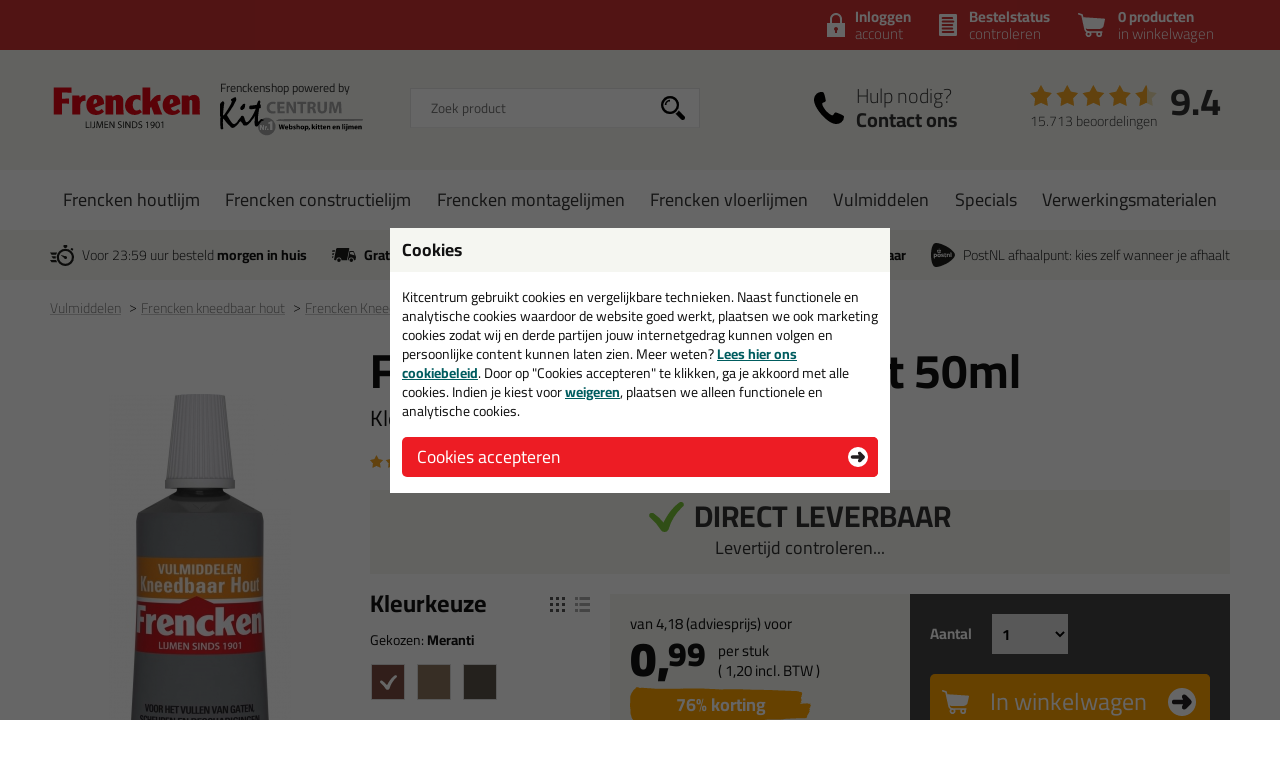

--- FILE ---
content_type: text/html; charset=utf-8
request_url: https://www.frenckenshop.nl/overige/vloeibaar-en-kneedbaar-hout/frencken-kneedbaar-hout-50ml-p:1335/kleur:meranti-v:2351/
body_size: 15065
content:
<!doctype html>
<html lang="nl-NL" class="no-js css_s17">
    <head>
        <meta charset="utf-8">
        <meta name="viewport" content="width=device-width, initial-scale=1">
        <title>Frencken Kneedbaar Hout 50ml in kleur: Meranti - Frencken shop</title>
        <script src="//app.aiden.cx/webshop/build/aiden-embedded.min.js" async=""></script>
        <script src="https://images.kitcentrum.nl/js/vendor/modernizr-custom.js" crossorigin></script>
        <script src="https://images.kitcentrum.nl/js/vendor/jquery-3.7.1.min.js" crossorigin></script>
        <script>var documentId="6489abdbb24ce55c9dbf0a52"; var documentKey="_qrOn18yEMzOWcX_Dz5GVy4qqunZUwOnRNw-y1Mt7C0"; window.dh = false;</script>
        <script>window.dataLayer = window.dataLayer || []; window.UET = window.UET || [];</script>
        <script src="//static.klaviyo.com/onsite/js/RZTBik/klaviyo.js" async=""></script>
        <script>(function(w,d,s,l,i){w[l]=w[l]||[];w[l].push({'gtm.start':new Date().getTime(),event:'gtm.js'});var f=d.getElementsByTagName(s)[0],j=d.createElement(s),dl=l!='dataLayer'?'&l='+l:'';j.async=true;j.src='https://www.googletagmanager.com/gtm.js?id='+i+dl;f.parentNode.insertBefore(j,f);})(window,document,'script','dataLayer','GTM-NZJVDSP');</script>
        <link rel="stylesheet" href="https://images.kitcentrum.nl/min/g=css_s17?v=5.10.442" crossorigin>
        <link rel="preload" href="https://images.kitcentrum.nl/css/fonts/Cairo-VariableFont.woff2" as="font" type="font/woff2" crossorigin>
        <link rel="dns-prefetch" href="https://images.kitcentrum.nl" id="image-cdn">
        <meta name="description" content="Bestel in de kleur: Meranti je Frencken Kneedbaar Hout 50ml bij Frencken shop - gewoon uit voorraad geleverd, vandaag besteld, morgen in huis!">
        <meta name="theme-color" content="#cc3333">
        <link rel="canonical" href="https://www.kitcentrum.nl/houtreparatie/vloeibaar-en-kneedbaar-hout/frencken-kneedbaar-hout-50ml-p:1335/kleur:meranti-v:2351/">
        <link rel="apple-touch-icon" sizes="180x180" href="https://images.kitcentrum.nl/apple-touch-icon.png">
        <link rel="icon" type="image/png" sizes="32x32" href="https://images.kitcentrum.nl/favicon-32x32.png">
        <link rel="icon" type="image/png" sizes="16x16" href="https://images.kitcentrum.nl/favicon-16x16.png">
        <link rel="manifest" href="https://images.kitcentrum.nl/manifest.webmanifest">
        <link rel="mask-icon" href="https://images.kitcentrum.nl/safari-pinned-tab.svg" color="#7ac142">
        <meta name="twitter:card" content="summary_large_image">
        <meta name="twitter:site" content="@Kitcentrum">
        <meta name="twitter:title" content="Frencken Kneedbaar Hout 50ml - Kleur: Meranti">
        <meta name="twitter:description" content="Bestel in de kleur: Meranti je Frencken Kneedbaar Hout 50ml bij Frencken shop - gewoon uit voorraad geleverd, vandaag besteld, morgen in huis!">
        <meta name="twitter:creator" content="@Kitcentrum">
        <meta name="twitter:image" content="https://images.kitcentrum.nl/imgfill/900/900/i-1335-1-ed9/frencken-kneedbaar-hout-50ml-kitcentrum.nl.jpg">
        <meta name="twitter:data1" content="€0.99">
        <meta name="twitter:label1" content="Price">
        <meta property="og:type" content="product">
        <meta property="og:title" content="Frencken Kneedbaar Hout 50ml - Kleur: Meranti">
        <meta property="og:url" content="https://www.kitcentrum.nl/houtreparatie/vloeibaar-en-kneedbaar-hout/frencken-kneedbaar-hout-50ml-p:1335/kleur:meranti-v:2351/">
        <meta property="og:locale" content="nl_NL">
        <meta property="og:image" content="https://images.kitcentrum.nl/imgfill/900/900/i-1335-1-ed9/frencken-kneedbaar-hout-50ml-kitcentrum.nl.jpg">
        <meta property="og:image:width" content="900">
        <meta property="og:image:height" content="900">
        <meta property="og:description" content="Bestel in de kleur: Meranti je Frencken Kneedbaar Hout 50ml bij Frencken shop - gewoon uit voorraad geleverd, vandaag besteld, morgen in huis!">
        <meta property="og:site_name" content="Frencken shop">
        <meta property="product:brand" content="Kitcentrum">
        <meta property="product:product_link" content="https://www.kitcentrum.nl/houtreparatie/vloeibaar-en-kneedbaar-hout/frencken-kneedbaar-hout-50ml-p:1335/kleur:meranti-v:2351/">
        <meta property="product:price:amount" content="0.99">
        <meta property="product:price:currency" content="EUR">
        <meta name="token" content="40baf0a675f00fd0e56b38e858308844139171fda44d9cb98c7c935d0dd43ff2" id="token">
    </head>
    <body itemscope itemtype="http://schema.org/WebPage" class="needletail-show-on-valid-response gtm-active in_shop product-detail-page  ">
        <noscript><iframe src="https://www.googletagmanager.com/ns.html?id=GTM-NZJVDSP" height="0" width="0" style="display:none;visibility:hidden"></iframe></noscript>
        <div class="wrapper">
            <div class="container">
                <header>
                                        <div class="top">
                        <div class="inner">
                            <span id="cart-summary">
                                                        <a href="/nl/winkelmand/" class="cart-summary"><strong>0 producten</strong> in winkelwagen</a>
                            </span>
                                                        <a href="/nl/winkelmand/bestelstatus/" class="order-status"><strong>Bestelstatus</strong> <span class="hide-small">controleren</span><span class="show-small">of inloggen</span></a>
                            <a href="/nl/webshop/account/login/" class="shop-login"><strong>Inloggen</strong> account</a>
                            							                                                    </div>
                    </div>
                                        <div class="main">
                        <div class="inner">
                            <a href="/" class="logo" title="Frencken shop"><span></span></a>
                                                                                    <div class="autocomplete-container">
                                                                <div id="nt-autocomplete" data-search-url="/nl/webshop/zoeken/">
                                    <form action="/nl/webshop/zoeken/" method="POST">
                                        <input type="search" name="search" value="" id="nt-search" placeholder="Zoek product" class="search-field">
                                        <input type="submit" value="" class="search-submit">
                                    </form>
                                </div>
                                <div id="search-results"></div>
                                <div class="overlay-bg nt-search-background"></div>
                            </div>
                                                                                                                                            <a href="/nl/contact/" class="shop-contact">Hulp nodig? <strong>Contact ons</strong></a>
                                                                                    <div class="review-summary">
                                <div class="review-stars s45"></div>
                                <div class="review-score"><a href="https://www.feedbackcompany.com/nl-nl/reviews/kitcentrum-nl" target="_blank">9.4</a></div>
                                <p class="review-amount"><a href="https://www.feedbackcompany.com/nl-nl/reviews/kitcentrum-nl" target="_blank">15.713 beoordelingen</a></p>
                            </div>
                                                                                    <a href="/nl/winkelmand/" class="cart-summary"><strong>0 producten</strong> <em>in winkelwagen</em></a>
                                                        <a href="/nl/webshop/" class="nav-toggle"><span class="nav-toggle-line line01"></span><span class="nav-toggle-line line02"></span><span class="nav-toggle-line line03"></span></a>
                        </div>
                    </div>
                                                            <nav role="navigation" class="hover-active nav-main"> <div class="inner"> <ul> <li class="is-group has-sub"><a href="/frencken-houtlijm-g:266/">Frencken houtlijm</a> <div class="submenu"> <div class="inner"> <div class="cols" data-nav-type-id="266"> <div class="col-subnav"> <ul><li class="subnav-title"><a href="/frencken-houtlijm-g:266/">Frencken houtlijm</a><ul><li><a href="/frencken-houtlijm/houtlijm-d2-c:670/">Houtlijm D2</a></li><li><a href="/frencken-houtlijm/houtlijm-d3-c:671/">Houtlijm D3</a></li><li><a href="/frencken-houtlijm/houtlijm-d4-c:672/">Houtlijm D4</a></li></ul></li></ul> <p><a href="/frencken-houtlijm-g:266/" class="only-nav-open">Alle frencken houtlijm &gt;</a></p> <p><a href="/frencken-houtlijm-g:266/" class="button hide-nav-open">Bekijk alles</a></p> </div> </div> </div> </div> <div class="overlay-bg"></div> </li> <li class="is-group has-sub"><a href="/frencken-constructielijm-g:202/">Frencken constructielijm</a> <div class="submenu"> <div class="inner"> <div class="cols" data-nav-type-id="202"> <div class="col-subnav"> <ul><li class="subnav-title"><a href="/frencken-constructielijm-g:202/">Frencken constructielijm</a><ul><li><a href="/frencken-constructielijm/frencken-constructielijm-c:372/">Frencken constructielijm</a></li><li><a href="/frencken-constructielijm/frencken-bruislijm-c:673/">Frencken bruislijm</a></li><li><a href="/frencken-constructielijm/frencken-kozijnenlijm-c:679/">Frencken kozijnenlijm</a></li></ul></li></ul> <p><a href="/frencken-constructielijm-g:202/" class="only-nav-open">Alle frencken constructielijm &gt;</a></p> <p><a href="/frencken-constructielijm-g:202/" class="button hide-nav-open">Bekijk alles</a></p> </div> </div> </div> </div> <div class="overlay-bg"></div> </li> <li class="is-group has-sub"><a href="/frencken-montagelijmen-g:203/">Frencken montagelijmen</a> <div class="submenu"> <div class="inner"> <div class="cols" data-nav-type-id="203"> <div class="col-subnav"> <ul><li class="subnav-title"><a href="/frencken-montagelijmen-g:203/">Frencken montagelijmen</a><ul><li><a href="/frencken-montagelijmen/frencken-high-tack-c:669/">Frencken High Tack</a></li><li><a href="/frencken-montagelijmen/frencken-traprenovatielijm-c:373/">Frencken traprenovatielijm</a></li><li><a href="/frencken-montagelijmen/frencken-contactlijm-c:681/">Frencken contactlijm</a></li><li><a href="/frencken-montagelijmen/frencken-lijmsprays-c:682/">Frencken lijmsprays</a></li><li><a href="/frencken-montagelijmen/frencken-lijm-c:680/">Frencken lijm</a></li></ul></li></ul> <p><a href="/frencken-montagelijmen-g:203/" class="only-nav-open">Alle frencken montagelijmen &gt;</a></p> <p><a href="/frencken-montagelijmen-g:203/" class="button hide-nav-open">Bekijk alles</a></p> </div> </div> </div> </div> <div class="overlay-bg"></div> </li> <li class="is-group has-sub"><a href="/frencken-vloerlijmen-g:204/">Frencken vloerlijmen</a> <div class="submenu"> <div class="inner"> <div class="cols" data-nav-type-id="204"> <div class="col-subnav"> <ul><li class="subnav-title"><a href="/frencken-vloerlijmen-g:204/">Frencken vloerlijmen</a><ul><li><a href="/frencken-vloerlijmen/frencken-parketlijm-c:374/">Frencken parketlijm</a></li><li><a href="/frencken-vloerlijmen/frencken-pvc-vloer-lijm-c:664/">Frencken PVC vloer lijm</a></li><li><a href="/frencken-vloerlijmen/frencken-wandbekledingslijm-c:665/">Frencken wandbekledingslijm</a></li></ul></li></ul> <p><a href="/frencken-vloerlijmen-g:204/" class="only-nav-open">Alle frencken vloerlijmen &gt;</a></p> <p><a href="/frencken-vloerlijmen-g:204/" class="button hide-nav-open">Bekijk alles</a></p> </div> </div> </div> </div> <div class="overlay-bg"></div> </li> <li class="is-group has-sub"><a href="/vulmiddelen-g:205/">Vulmiddelen</a> <div class="submenu"> <div class="inner"> <div class="cols" data-nav-type-id="205"> <div class="col-subnav"> <ul><li class="subnav-title"><a href="/vulmiddelen-g:205/">Vulmiddelen</a><ul><li><a href="/vulmiddelen/frencken-houtvulmiddelen-c:668/">Frencken houtvulmiddelen</a></li><li><a href="/vulmiddelen/frencken-kneedbaar-hout-c:375/">Frencken kneedbaar hout</a></li></ul></li></ul> <p><a href="/vulmiddelen-g:205/" class="only-nav-open">Alle vulmiddelen &gt;</a></p> <p><a href="/vulmiddelen-g:205/" class="button hide-nav-open">Bekijk alles</a></p> </div> </div> </div> </div> <div class="overlay-bg"></div> </li> <li class="is-group has-sub"><a href="/specials-g:223/">Specials</a> <div class="submenu"> <div class="inner"> <div class="cols" data-nav-type-id="223"> <div class="col-subnav"> <ul><li class="subnav-title"><a href="/specials-g:223/">Specials</a><ul><li><a href="/specials/hout-randsealers-c:424/">Hout- & Randsealers</a></li><li><a href="/specials/frencken-gietgoot-c:666/">Frencken Gietgoot</a></li><li><a href="/specials/frencken-diaglass-c:667/">Frencken Diaglass</a></li></ul></li></ul> <p><a href="/specials-g:223/" class="only-nav-open">Alle specials &gt;</a></p> <p><a href="/specials-g:223/" class="button hide-nav-open">Bekijk alles</a></p> </div> </div> </div> </div> <div class="overlay-bg"></div> </li> <li class="is-group has-sub"><a href="/verwerkingsmaterialen-g:206/">Verwerkingsmaterialen</a> <div class="submenu"> <div class="inner"> <div class="cols" data-nav-type-id="206"> <div class="col-subnav"> <ul><li class="subnav-title"><a href="/verwerkingsmaterialen-g:206/">Verwerkingsmaterialen</a><ul><li><a href="/verwerkingsmaterialen/cleaners-c:674/">Cleaners</a></li><li><a href="/verwerkingsmaterialen/primers-c:675/">Primers</a></li><li><a href="/verwerkingsmaterialen/lijmkammen-c:676/">Lijmkammen</a></li><li><a href="/verwerkingsmaterialen/lijmklemmen-c:747/">Lijmklemmen</a></li><li><a href="/verwerkingsmaterialen/kitspuiten-c:677/">Kitspuiten</a></li><li><a href="/verwerkingsmaterialen/tuiten-c:678/">Tuiten</a></li><li><a href="/verwerkingsmaterialen/gebruiksmateriaal-c:376/">Gebruiksmateriaal</a></li></ul></li></ul> <p><a href="/verwerkingsmaterialen-g:206/" class="only-nav-open">Alle verwerkingsmaterialen &gt;</a></p> <p><a href="/verwerkingsmaterialen-g:206/" class="button hide-nav-open">Bekijk alles</a></p> </div> </div> </div> </div> <div class="overlay-bg"></div> </li> </ul> </div></nav>                                                            <div class="usps">
                        <div class="inner">
                            <ul>
                                <li class="usp-fast-delivery">Voor 23:59 uur besteld <strong>morgen in huis</strong></li>
                                <li class="usp-free-shipping"><strong>Gratis</strong> bezorging <strong>in NL &amp; BE</strong> vanaf <strong><nobr>59,-</nobr></strong></li>
                                <li class="usp-massive-stock">Grootste assortiment <strong>uit voorraad leverbaar</strong></li>
                                                                                                <li class="usp-postnl-pickup">PostNL afhaalpunt: kies zelf wanneer je afhaalt</li>
                                                                                                <li class="usp-small"><strong>Gratis</strong> bezorging <strong>in NL &amp; BE</strong> vanaf <strong><nobr>59,-</nobr></strong></li>
                            </ul>
                        </div>
                    </div>
                </header>
                <main>
                                        <nav class="crumpath">
                        <div class="inner">
                                                        <ol><li class="first"><a href="/" title="Frencken shop">Home</a></li><li><a href="/vulmiddelen-g:205/" title="Vulmiddelen">Vulmiddelen</a></li><li><a href="/vulmiddelen/frencken-kneedbaar-hout-c:375/" title="Frencken kneedbaar hout">Frencken kneedbaar hout<span class="hide">(Vulmiddelen)</span></a></li><li><a href="/houtreparatie/vloeibaar-en-kneedbaar-hout/frencken-kneedbaar-hout-50ml-p:1335/" title="Frencken Kneedbaar Hout 50ml">Frencken Kneedbaar Hout 50ml</a></li><li><a href="/houtreparatie/vloeibaar-en-kneedbaar-hout/frencken-kneedbaar-hout-50ml-p:1335/kleur:meranti-v:2351/" title="Kleur: Meranti">Kleur: Meranti</a></li></ol>
        <script type="application/ld+json">
        {
            "@context": "http://schema.org",
            "@type": "BreadcrumbList",
            "itemListElement": [{ "@type": "ListItem", "position": 1, "item": { "@id": "https://www.frenckenshop.nl/", "name": "Frencken shop" } },{ "@type": "ListItem", "position": 2, "item": { "@id": "https://www.frenckenshop.nl/vulmiddelen-g:205/", "name": "Vulmiddelen" } },{ "@type": "ListItem", "position": 3, "item": { "@id": "https://www.frenckenshop.nl/vulmiddelen/frencken-kneedbaar-hout-c:375/", "name": "Frencken kneedbaar hout" } },{ "@type": "ListItem", "position": 4, "item": { "@id": "https://www.frenckenshop.nl/houtreparatie/vloeibaar-en-kneedbaar-hout/frencken-kneedbaar-hout-50ml-p:1335/", "name": "Frencken Kneedbaar Hout 50ml" } },{ "@type": "ListItem", "position": 5, "item": { "@id": "https://www.frenckenshop.nl/houtreparatie/vloeibaar-en-kneedbaar-hout/frencken-kneedbaar-hout-50ml-p:1335/kleur:meranti-v:2351/", "name": "Kleur: Meranti" } }]
        }
        </script>
                                                            </div>
                    </nav>
                                        
                <article role="main">
                    <div class="inner product-detail image_is_portrait">
                        <div class="product-detail-content">
                            <div class="product-detail-intro">
                                                                <h1>Frencken Kneedbaar Hout 50ml</h1>
                                                                <h2 class="update-on-colorchange">Kleur: <span>Meranti</span></h2>
                                                                                                <div class="product-review">
                                    <p><a href="/houtreparatie/vloeibaar-en-kneedbaar-hout/frencken-kneedbaar-hout-50ml-p:1335/&tab=reviews" class="nav-to-reviews"><span class="review-stars s50"></span> <span class="hide-mini">op basis van</span> 1 productbeoordeling</a></p>
                                </div>
                                                                                                <div class="product-stock has-stock" data-order-before="23:59" data-title-has-stock="direct leverbaar" data-title-no-stock="(korte) levertijd" data-title-no-stock-longer="NIET MEER BESCHIKBAAR" data-subtitle-no-stock-longer="Alternatief leverbaar" data-title-variant-missing="maak een kleurkeuze" data-subtext-variant-missing="...voor actuele voorraad & levertijd">
                                                                                                            <p><strong>direct leverbaar</strong><span class="stock-submsg" id="date-delivery-possible">voor 23:59 uur besteld, donderdag 22 januari geleverd!</span></p>
                                                                                                            <p><button type="button" class="hidden button button-xs light" id="subscribe-for-stock-mail-button" style="margin-right: 10px;">houd mij op de hoogte</button> <button type="button" class="button button-xs orange hidden" id="order_available_qt">bestel</button></p>
                                </div>
                                <div class="show-if-insufficient-stock hide"></div>
                            </div>
                            <form method="post" name="order" action="/nl/winkelmand/">
                                <input type="hidden" name="form_action" value="addcart">
                                <input type="hidden" name="id" value="1335">
                                <div class="product-summary summary-3-col">
                                                                        <div class="product-options" data-option-variant-label="kleur">
                                                                                                                        <input type="hidden" name="option0" value="2351" class="product-color-id">
                                        <div class="product-colors">
                                            <h3>Kleur<span class="hide-mini">keuze</span></h3>
                                            <a href="#" class="product-colors-blockview active" title="toon kleuren zonder naam"></a>
                                            <a href="#" class="product-colors-listview" title="toon lijst met kleurnamen"></a>
                                            <p class="product-color-name">Gekozen: <strong>Meranti</strong></p>
                                            <ul>
                                                                                                <li class=""><a href="/houtreparatie/vloeibaar-en-kneedbaar-hout/frencken-kneedbaar-hout-50ml-p:1335/kleur:meranti-v:2351/" data-variant-id="2351" style="background-color: #7b4b40" class=" color-active " aria-label="Meranti"><span>Meranti</span></a></li>
                                                                                                                                                <li class=""><a href="/houtreparatie/vloeibaar-en-kneedbaar-hout/frencken-kneedbaar-hout-50ml-p:1335/kleur:teak-v:2350/" data-variant-id="2350" style="background-color: #8a735c" class=" " aria-label="Teak"><span>Teak</span></a></li>
                                                                                                                                                <li class=""><a href="/houtreparatie/vloeibaar-en-kneedbaar-hout/frencken-kneedbaar-hout-50ml-p:1335/kleur:donker-eiken-v:2349/" data-variant-id="2349" style="background-color: #5a5249" class=" " aria-label="Donker Eiken"><span>Donker Eiken</span></a></li>
                                                                                                                                            </ul>
                                            <p><a href="#" class="show-text show-text-hide "><span class="hide-mini">toon </span>alle 3 kleuren &gt;</a></p>
                                                                                    </div>
                                                                                                                        <div class="option-added hide-mini">
                                                                                                                                    <h3>Waarom dit product?</h3>
                                            <ul class="usp-list">
                                                                                                <li>Met <strong>5 sterren</strong> beoordeeld</li>
                                                                                                                                                                                                                                                <li>Grote vullende werking</li>
                                                                                                <li>Korte droogtijd</li>
                                                                                                <li>Nauwelijks krimp</li>
                                                                                                                                            </ul>
                                                                                                                                </div>
                                    </div>
                                                                        <div class="product-prices" class="clear">
                                                                                <div class="product-price">
                                            <p>
                                                <span class="clearfix">
                                                    <span id="price-from">van <span id="price-old">4,18</span> (adviesprijs) voor</span>
                                                                                                        <strong id="price-current-excl">0,<sup>99</sup></strong> <small><span>per stuk</span> ( <span class="price-other-vat-type" id="price-current-incl">1,<sup>20</sup></span> incl. BTW )</small>
                                                                                                    </span>
                                                <em id="price-discount"><span class="discount-value">76</span>% korting</em>
                                            </p>
                                        </div>
                                                                                <div class="hide-if-stock-longer">
                                                                                        <h3 class="qt-prices-title">Volumeprijzen</h3>
                                                                                        <p class="qt-subtext">(geldig bij alle kleurcombinaties)</p>
                                                                                                                                                                                                                        </div>
                                                                                                                        <script>
                                            $(document).ready(function(){

                                                if ( typeof _order_qt != 'function' ){

                                                     window._order_qt = function(qt){

                                                        qt = parseInt(qt);
                                                        qt = ( qt == 0 ) ? 1 : qt;

                                                        if ( $('[name=select_qt]').is(':visible') ) {

                                                            $('[name=select_qt]').val('custom');
                                                            _eval_select_qt()
                                                        }

                                                        $('.product-detail-content input[name=qt]').val(qt);
                                                        $('.product-detail-content form[name=order]').submit();
                                                    }
                                                }

                                                if ( typeof _eval_select_qt != 'function' ){

                                                     window._eval_select_qt = function(){

                                                        if ( $('[name=select_qt]').is(':visible') ) {

                                                            if ( $('[name=select_qt]').val() == 'custom' ) {

                                                                $('.select-qt-select').addClass('has-custom-qt');
                                                                $('.select-qt-input').show().focus();
                                                            }
                                                            else {

                                                                qt = parseInt($('[name=select_qt]').val());

                                                                $('.select-qt-select').removeClass('has-custom-qt');
                                                                $('.select-qt-input').hide().find('input[name=qt]').val(qt).trigger('input');
                                                            }
                                                        }
                                                    }
                                                }

                                                
                                                _eval_select_qt();

                                                $('.select-qt-select').on('change',_eval_select_qt);
                                            });
                                        </script>
                                    </div>
                                    <div class="product-order">
                                        <div class="product-order-qt clearfix hide-if-stock-longer">
                                            <fieldset>
                                                <legend>Aantal</legend>
                                                <span class="select-qt-select">
                                                    <select name="select_qt">
                                                                                                                <option value="1">1</option>
                                                                                                                <option value="2">2</option>
                                                                                                                <option value="3">3</option>
                                                                                                                <option value="4">4</option>
                                                                                                                <option value="5">5</option>
                                                                                                                <option value="6">6</option>
                                                                                                                <option value="custom">anders...</option>
                                                    </select>
                                                </span>
                                                <span class="select-qt-input">
                                                    <input type="number" name="qt" min="0" max="9999" value="1" aria-label="aantal">
                                                </span>
                                            </fieldset>
                                                                                    </div>
                                        <div class="product-order-btn hide-if-stock-longer">
                                            <button type="submit" class="orange button-xl">In winkelwagen</button>
                                                                                        <ul class="usp-list has-stock">
                                                <li class="stock-usp" data-text-limited-stock="Beperkte voorraad, nog {{num_stock}} beschikbaar" data-text-full-stock="Voldoende voorraad">Voldoende voorraad</li>
                                                <li>Alleen online beschikbaar</li>
                                                <li class="date-delivery-short"><span>Voor 23:59 besteld, </span><strong>donderdag in huis</strong></li>
                                                <li class="review-usp-link">Afgesproken!&nbsp;&nbsp;<a href="https://www.feedbackcompany.com/nl-nl/reviews/kitcentrum-nl" target="_blank">Bekijk onze reviews</a></li>
                                                <li><strong>Gratis</strong> bezorging vanaf 59,-</li>
                                            </ul>
                                                                                    </div>
                                    </div>
                                </div>
                                                                <ul class="usp-list show-mini">
                                <h3>Waarom dit product?</h3>
                                                                        <li>Met <strong>5 sterren</strong> beoordeeld</li>
                                                                                                                                                <li>Grote vullende werking</li>
                                                                        <li>Korte droogtijd</li>
                                                                        <li>Nauwelijks krimp</li>
                                                                                                        </ul>
                                                            </form>
                                                        <div class="product-detail-specs">
                                <div class="tabbed-content">
                                    <ul class="tab-nav">
                                        <li><h2><a href="/houtreparatie/vloeibaar-en-kneedbaar-hout/frencken-kneedbaar-hout-50ml-p:1335/" data-target-tab=".tab-description" class="tab-active">Omschrijving</a></h2></li>
                                                                                <li><a href="/houtreparatie/vloeibaar-en-kneedbaar-hout/frencken-kneedbaar-hout-50ml-p:1335/&tab=technical" data-target-tab=".tab-technical">Specificaties</a></li>                                        <li><a href="/houtreparatie/vloeibaar-en-kneedbaar-hout/frencken-kneedbaar-hout-50ml-p:1335/&tab=reviews" data-target-tab=".tab-reviews">Reviews (1)</a></li>
                                    </ul>
                                    <div class="tab-content tab-description tab-open">
                                                                                
<h2>Frencken Kneedbaar Hout 50ml in Meranti</h2>
<p>Zoek je Frencken Kneedbaar Hout 50ml in een specifieke kleur? Gevonden! Deze Frencken Kneedbaar Hout 50ml in de kleur Meranti is te gebruiken voor verschillende toepassingen. Een professioneel en hoogwaardig product welke makkelijk te gebruiken is. Bestel de Frencken Kneedbaar Hout 50ml in de kleur Meranti vandaag nog! Op voorraad en op werkdagen besteld = morgen in huis.</p>
<p>Wil je meer weten over de toepassing en kenmerken van dit product? <a href="/houtreparatie/vloeibaar-en-kneedbaar-hout/frencken-kneedbaar-hout-50ml-p:1335/" class="load-async">Lees alles over dit product &gt;</a></p>
<div class="loaded-content hide"><hr></div>
<script>
    $(document).ready(function(){
        $('body').on('click','a.load-async',function(e){
            e.preventDefault();
            var clicked = $(this);
            var target  = $('.loaded-content');
            $.get(clicked.attr('href') + '&load=content',function(data){
                target.append(data).show();
                clicked.hide();
            });
        });
    });
</script>                                                                                                                    </div>
                                                                                                                                                 <div class="tab-content tab-technical">
                                        <h3>Technische gegevens Frencken Kneedbaar Hout 50ml</h3>
                                        <p><a href="/user/file/frencken_kneedbaar_hout_parketlijm_&amp;_parketkit.pdf" target="_blank">Bekijk hier het datablad voor alle info over de Frencken Kneedbaar Hout</a><a href="http://www.frencken1901.nl/producten/kneedbaar-hout/" target="_blank"><br /></a><a href="https://www.frenckenshop.nl/overige/vloeibaar-en-kneedbaar-hout/frencken-kneedbaar-hout-50ml-p:1335/kleur:meranti-v:2351/" style="cursor: text; text-decoration: none !important;" class="auto-backlink" rel="nofollow"><img src="https://images.kitcentrum.nl/img/general/blank.gif" style=" text-decoration: none !important; width: 42px; height: 14px;" alt="Frencken Kneedbaar Hout 50ml in kleur: Meranti - Frencken shop"></a></p>
<p><strong>Verwerking</strong><br />Ondergronden eerst droog, stof- en vetvrij maken. Met een spatel of plamuurmes 1 of meerdere lagen aanbrengen, afhankelijk van de grootte van de beschadiging.</p>
<p><em>Reinigen gereedschap</em><br /> met aceton of Verdunning K. Natte resten direct verwijderen met een droge doek, uitgeharde resten kunnen mechanisch verwijderd worden.</p>                                    </div>
                                                                        <div class="tab-content tab-reviews">
                                        <h3><small>Reviews voor:</small> Frencken Kneedbaar Hout 50ml</h3>
                                                                                <div><p>Dit product wordt beoordeeld met <span class="product-review"><span class="review-stars s50">5</span></span> sterren, gebaseerd op <span>1</span> review</p></div>
                                        <ul>
                                                                                        <li>
                                                <span class="product-review"><span class="review-stars s50"></span></span><br />
                                                <span class="product-review-content">2 kleuren houtpasta gemengd om de juiste kleur te krijgen. Fijn verwerkbaar en nadien goed te schuren en af te lakken. </span><br />
                                                <em>Geschreven door Ben op  1 mei 2025</em>
                                            </li>
                                                                                    </ul>
                                        <h3>Ook een review schrijven?</h3><p><a href="/nl/webshop/review/1335/review-schrijven/" title="review schrijven">Schrijf hier je review over Frencken Kneedbaar Hout 50ml &gt;</a></p>
                                                                            </div>
                                </div>
                            </div>
                        </div>
                        <div class="product-detail-images photoslider-container">
                                                                                    <figure data-image-index="1">
                                <a href="https://images.kitcentrum.nl/imgsrc/800/800/i-1335-1-ed9/frencken-kneedbaar-hout-50ml-kitcentrum.nl.jpg" title="Frencken Kneedbaar Hout 50ml" class="photoslider-item">
                                    <img class="large-image" src="https://images.kitcentrum.nl/imgsrc/240/600/i-1335-1-ed9/frencken-kneedbaar-hout-50ml-kitcentrum.nl.jpg" alt="Frencken Kneedbaar Hout 50ml">
                                    <img class="thumb-image" src="https://images.kitcentrum.nl/imgsrc/70/210/i-1335-1-ed9/frencken-kneedbaar-hout-50ml-kitcentrum.nl.jpg" alt="Frencken Kneedbaar Hout 50ml" loading="lazy">
                                </a>
                            </figure>
                                                                                                                <p><a href="/vulmiddelen/frencken-kneedbaar-hout-c:375/" class="button light arrow-left">Terug</a></p>
                        </div>
                    </div>
                                        <script>
                        /** Start UA */
                        dataLayer.push({
                            'ecommerce': {
                                'detail': {
                                    'products': [{
                                        'name': 'Frencken Kneedbaar Hout 50ml',
                                        'id': '1335',
                                        'price': '1.2',
                                        'brand': 'Frencken',
                                        'category': 'Vulmiddelen - Frencken kneedbaar hout',
                                        'variant': '1335',
                                        'main_id': '1335',
                                        'main_name': 'Frencken Kneedbaar Hout 50ml'
                                    }]
                                }
                            }
                        });
                        /** End UA */
                        /** Start GA4 */
                        dataLayer.push({
                            'event': 'view_item',
                            'ecommerce': {
                                'items': [{
                                    'item_name': 'Frencken Kneedbaar Hout 50ml',
                                    'item_id': '1335',
                                    'price': '1.2',
                                    'item_brand': 'Frencken',
                                    'item_category': 'Vulmiddelen',
                                    'item_category_2': 'Frencken kneedbaar hout',
                                    'item_variant': '1335',
                                    'main_id': '1335',
                                    'main_name': 'Frencken Kneedbaar Hout 50ml'
                                }]

                            }
                        });
                        /** End GA4 */
                    </script>
                                    </article>
                                                <section class="inner product-related" role="complementary">
                    <h2>Gerelateerde producten</h2>
                    <div class="product-list">
                        <div class="products">
                                                        <a class="product" href="/houtreparatie/vloeibaar-en-kneedbaar-hout/frencken-kneedbaar-hout-100ml-p:3638/">
                                <article>
                                    <figure>
                                                                                <img src="https://images.kitcentrum.nl/imgfill/360/440/i-3638-1-bda/frencken-kneedbaar-hout-100ml-kitcentrum.nl.png" width="180" height="220" alt="Frencken Kneedbaar Hout 100ml" loading="lazy">
                                                                                <figcaption>Frencken Kneedbaar Hout 100ml <em>Vullen/repareren van oppervlaktebeschadigingen in hout</em></figcaption>
                                    </figure>
                                                                        <p class="price-tag"><strong>4,<sup>45</sup></strong></p>
                                    <p class="hide-modal"><button>Bekijken</button></p>
                                </article>
                            </a>
                                                        <a class="product" href="/houtreparatie/vloeibaar-en-kneedbaar-hout/frencken-kneedbaar-hout-750ml-p:2038/">
                                <article>
                                    <figure>
                                                                                <img src="https://images.kitcentrum.nl/imgfill/360/440/i-2038-1-026/frencken-kneedbaar-hout-750ml-kitcentrum.nl.png" width="180" height="220" alt="Frencken Kneedbaar Hout 750ml" loading="lazy">
                                                                                <figcaption>Frencken Kneedbaar Hout 750ml <em>Vullen/repareren van oppervlaktebeschadigingen in hout</em></figcaption>
                                    </figure>
                                                                        <p class="price-tag"><strong>12,<sup>75</sup></strong></p>
                                    <p class="hide-modal"><button>Bekijken</button></p>
                                </article>
                            </a>
                                                        <a class="product" href="/houtreparatie/vloeibaar-en-kneedbaar-hout/frencken-cellocol-bs-5ltr-p:1500/">
                                <article>
                                    <figure>
                                                                                <img src="https://images.kitcentrum.nl/imgfill/360/440/i-1500-1-752/frencken-cellocol-bs-5ltr-kitcentrum.nl.jpg" width="180" height="220" alt="Frencken Cellocol BS 5ltr" loading="lazy">
                                                                                <figcaption>Frencken Cellocol BS 5ltr <em>Transparant bindmiddel / Vloeibaar hout</em></figcaption>
                                    </figure>
                                                                        <p class="price-tag"><strong>60,<sup>80</sup></strong></p>
                                    <p class="hide-modal"><button>Bekijken</button></p>
                                </article>
                            </a>
                                                    </div>
                    </div>
                </section>
                                <script>
                    /** Start UA */
                    dataLayer.push({
                        'ecommerce': {
                            'currencyCode': 'EUR',
                            'impressions': [
                                                                {   'name': 'Frencken Kneedbaar Hout 100ml',
                                    'id': '',
                                    'price': '4.45',
                                    'brand': 'Frencken',
                                    'category': 'Houtreparatie - Vloeibaar- en kneedbaar hout',
                                    'variant': '',
                                    'main_id': '',
                                    'main_name': 'Frencken Kneedbaar Hout 100ml',
                                    'list': 'Related: Frencken Kneedbaar Hout 50ml',
                                    'position': 1                                },
                                                                {   'name': 'Frencken Kneedbaar Hout 750ml',
                                    'id': '',
                                    'price': '12.75',
                                    'brand': 'Frencken',
                                    'category': 'Houtreparatie - Vloeibaar- en kneedbaar hout',
                                    'variant': '',
                                    'main_id': '',
                                    'main_name': 'Frencken Kneedbaar Hout 750ml',
                                    'list': 'Related: Frencken Kneedbaar Hout 50ml',
                                    'position': 2                                },
                                                                {   'name': 'Frencken Cellocol BS 5ltr',
                                    'id': '',
                                    'price': '60.8',
                                    'brand': 'Frencken',
                                    'category': 'Houtreparatie - Vloeibaar- en kneedbaar hout',
                                    'variant': '',
                                    'main_id': '',
                                    'main_name': 'Frencken Cellocol BS 5ltr',
                                    'list': 'Related: Frencken Kneedbaar Hout 50ml',
                                    'position': 3                                },
                                                            ]
                        }
                    });
                    /** End UA */
                    /** Start GA4 */
                    dataLayer.push({
                        'event': 'view_item_list',
                        'ecommerce': {
                            'items': [
                                                                {   'item_name': 'Frencken Kneedbaar Hout 100ml',
                                    'item_id': '',
                                    'price': '4.45',
                                    'item_brand': 'Frencken',
                                    'item_category': 'Houtreparatie',
                                    'item_category_2': 'Vloeibaar- en kneedbaar hout',
                                    'item_variant': '',
                                    'main_id': '',
                                    'main_name': 'Frencken Kneedbaar Hout 100ml',
                                    'item_list_name': 'Related: Frencken Kneedbaar Hout 50ml',
                                    'index': 1                                },
                                                                {   'item_name': 'Frencken Kneedbaar Hout 750ml',
                                    'item_id': '',
                                    'price': '12.75',
                                    'item_brand': 'Frencken',
                                    'item_category': 'Houtreparatie',
                                    'item_category_2': 'Vloeibaar- en kneedbaar hout',
                                    'item_variant': '',
                                    'main_id': '',
                                    'main_name': 'Frencken Kneedbaar Hout 750ml',
                                    'item_list_name': 'Related: Frencken Kneedbaar Hout 50ml',
                                    'index': 2                                },
                                                                {   'item_name': 'Frencken Cellocol BS 5ltr',
                                    'item_id': '',
                                    'price': '60.8',
                                    'item_brand': 'Frencken',
                                    'item_category': 'Houtreparatie',
                                    'item_category_2': 'Vloeibaar- en kneedbaar hout',
                                    'item_variant': '',
                                    'main_id': '',
                                    'main_name': 'Frencken Cellocol BS 5ltr',
                                    'item_list_name': 'Related: Frencken Kneedbaar Hout 50ml',
                                    'index': 3                                },
                                                            ]
                        }
                    });
                    /** End GA4 */
                </script>
                                                                                <div class="hide product-cart-related">
                    <div class="products">
                                                <a class="product" href="/gereedschappen/plamuurmessen/sam-plamuurmes-p:1753/">
                            <article>
                                <figure>
                                                                        <img src="https://images.kitcentrum.nl/imgfill/360/440/i-1753-1-742/sam-plamuurmes-kitcentrum.nl.png" width="180" height="220" alt="SAM Plamuurmes" loading="lazy">
                                                                        <figcaption>SAM Plamuurmes <em>Voor het aanbrengen van kneedbaar hout</em></figcaption>
                                </figure>
                                                                <p class="price-tag"><strong>1,<sup>95</sup></strong></p>
                            </article>
                        </a>
                                            </div>
                </div>
                                <div class="hide" role="dialog" aria-hidden="true">
                    
                <div class="product-confirm" id="product-added">
                                        <div class="product-summary clearfix">
                        <figure></figure>
                        <div class="product-details">
                            <h2>Toegevoegd aan bestelling</h2>
                            <h3></h3>
                            <p><span class="color-textblock"><span id="color-hexblock"></span><em id="variant-name"></em></span></p>
                            <div class="product-stock-notification"></div>
                            <p class="product-cta">
                                <button href="#" onclick="window.location='/nl/winkelmand/'" class="orange button-xl">Naar winkelwagen</button>
                                <a href="/houtreparatie/vloeibaar-en-kneedbaar-hout/frencken-kneedbaar-hout-50ml-p:1335/" class="close-overlay">&lt; terug naar product</a>
                            </p>
                        </div>
                    </div>
                                                            <div class="product-related" data-related-action="/nl/winkelmand/">
                        <h3>Aanbevolen combinaties</h3>
                        <ul class="tabs related-product-types">
                                                                                    <li><a href="#" class="related-product-type active" data-target-tab=".related-tab-cart" data-tab-title="cart">Populaire combi</a></li>
                                                    </ul>
                        <div class="tab-content">
                                                                                    <div class="related-tab-cart active">
                                <div class="related-products-intro">
                                    <h4 class="hide">Populaire combi</h4>
                                    <p>Vaak in combinatie met het bovenstaande product aangeschaft <a href="#" class="toggle toggle-isclass" data-toggle-id="related_help_tcart">Toon uitleg &gt;</a></p>
                                    <div class="hide related_help_tcart">
                                        <hr>
                                        <p>Deze producten passen goed bij het product wat je zojuist in de winkelmand hebt geplaatst. Dat komt omdat deze producten voor elkaar gemaakt zijn of goed op elkaar aansluiten.</p>
<p>Bepalen welke producten je nu precies nodig hebt, is niet altijd even makkelijk.&nbsp;<br />Met de aanbevolen combinaties kies je altijd de geschikte producten!</p>                                        <p><a href="#" onclick="$('a[data-toggle-id=related_help_tcart]').trigger('click'); $(this).closest('div').hide(); return false;">&lt; sluiten</a></p>
                                    </div>
                                </div>
                                <div class="related-products-list">
                                                                                                                                                <article class="related-product">
                                        <div class="related-product-image">
                                            <figure>
                                                                                                <a href="/gereedschappen/plamuurmessen/sam-plamuurmes-p:1753/" target="_blank" title="klik voor meer informatie (nieuw venster)">
                                                    <img src="https://images.kitcentrum.nl/imgfill/320/240/i-1753-1-742/sam-plamuurmes-kitcentrum.nl.png" width="160" height="120" alt="SAM Plamuurmes" loading="lazy">
                                                </a>
                                                                                            </figure>
                                        </div>
                                        <div class="related-product-text">
                                                                                        <p class="related-product-price">
                                                <strong>1,<sup>95</sup></strong>
                                                                                                <span class="stock-tag">voorraad</span>
                                                                                            </p>
                                            <p class="related-product-info">SAM Plamuurmes</p>
                                                                                        <p class="related-product-reason"><em>Voor het aanbrengen van kneedbaar hout</em></p>
                                                                                        <div class="related-product-order">
                                                                                                <strong>Breedte</strong><br />
                                                <select name="variant_id"><option value="">- selecteer -</option><option value="4623" data-option-name="2cm " data-option-color="">2cm &nbsp;&nbsp;(&euro; 1,95)</option><option value="3747" data-option-name="4cm" data-option-color="">4cm&nbsp;&nbsp;(&euro; 2,15)</option><option value="3745" data-option-name="6cm" data-option-color="">6cm&nbsp;&nbsp;(&euro; 2,35)</option><option value="3744" data-option-name="8cm" data-option-color="">8cm&nbsp;&nbsp;(&euro; 2,55)</option><option value="3743" data-option-name="10cm" data-option-color="">10cm&nbsp;&nbsp;(&euro; 2,75)</option><option value="3742" data-option-name="12cm" data-option-color="">12cm&nbsp;&nbsp;(&euro; 2,95)</option></select>                                                                                                <div class="related-product-order-btns">
                                                    <p class="related-product-cart-info"><strong>0x</strong> in je winkelmand</p>
                                                    <p><a href="/gereedschappen/plamuurmessen/sam-plamuurmes-p:1753/" class="button button-xs orange order-related-product" data-product-id="1753" data-variant-id="0" data-num-variants="6" data-option-variant-label="breedte">Toevoegen</a></p>
                                                </div>
                                            </div>
                                        </div>
                                    </article>
                                                                                                                                                                                    <article class="related-product">
                                        <div class="related-product-image">
                                            <figure>
                                                                                                <a href="/gereedschappen/plamuurmessen/eazyfix-modelleermes-rvs-p:2124/" target="_blank" title="klik voor meer informatie (nieuw venster)">
                                                    <img src="https://images.kitcentrum.nl/imgfill/320/240/i-2124-1-c4d/eazyfix-modelleermes-rvs-kitcentrum.nl.png" width="160" height="120" alt="EAZYFIX Modelleermes RVS" loading="lazy">
                                                </a>
                                                                                            </figure>
                                        </div>
                                        <div class="related-product-text">
                                                                                        <div class="product-review"><a href="/gereedschappen/plamuurmessen/eazyfix-modelleermes-rvs-p:2124/&tab=reviews" title="klik voor meer informatie"><span class="review-stars s50"></span>2 beoordelingen</a></div>
                                                                                        <p class="related-product-price">
                                                <strong>8,<sup>49</sup></strong>
                                                                                                <span class="stock-tag">voorraad</span>
                                                                                            </p>
                                            <p class="related-product-info">EAZYFIX Modelleermes RVS</p>
                                                                                        <p class="related-product-reason"><em>Voor het aanbrengen van kneedbaar hout</em></p>
                                                                                        <div class="related-product-order">
                                                                                                <strong>Breedte</strong><br />
                                                <select name="variant_id"><option value="">- selecteer -</option><option value="4448" data-option-name="3 cm (Reparatie Opbouwmes)" data-option-color="">3 cm (Reparatie Opbouwmes)&nbsp;&nbsp;(&euro; 8,49)</option><option value="4449" data-option-name="5 cm (Mengmes)" data-option-color="">5 cm (Mengmes)&nbsp;&nbsp;(&euro; 10,33)</option><option value="4450" data-option-name="10 cm (Reparatiemes Klein)" data-option-color="">10 cm (Reparatiemes Klein)&nbsp;&nbsp;(&euro; 13,11)</option><option value="4451" data-option-name="15 cm (Reparatiemes Groot)" data-option-color="">15 cm (Reparatiemes Groot)&nbsp;&nbsp;(&euro; 14,95)</option></select>                                                                                                <div class="related-product-order-btns">
                                                    <p class="related-product-cart-info"><strong>0x</strong> in je winkelmand</p>
                                                    <p><a href="/gereedschappen/plamuurmessen/eazyfix-modelleermes-rvs-p:2124/" class="button button-xs orange order-related-product" data-product-id="2124" data-variant-id="0" data-num-variants="4" data-option-variant-label="breedte">Toevoegen</a></p>
                                                </div>
                                            </div>
                                        </div>
                                    </article>
                                                                                                                                                                                    <article class="related-product">
                                        <div class="related-product-image">
                                            <figure>
                                                                                                <a href="/primers-cleaners/reinigingsdoekjes/kitcentrum-eco-ultra-wipes-100st-p:2268/" target="_blank" title="klik voor meer informatie (nieuw venster)">
                                                    <img src="https://images.kitcentrum.nl/imgfill/320/240/i-2268-1-4ac/kitcentrum-eco-ultra-wipes-100st-kitcentrum.nl.png" width="160" height="120" alt="Kitcentrum Eco Ultra Wipes 100st" loading="lazy">
                                                </a>
                                                                                            </figure>
                                        </div>
                                        <div class="related-product-text">
                                                                                        <div class="product-review"><a href="/primers-cleaners/reinigingsdoekjes/kitcentrum-eco-ultra-wipes-100st-p:2268/&tab=reviews" title="klik voor meer informatie"><span class="review-stars s45"></span>12 beoordelingen</a></div>
                                                                                        <p class="related-product-price">
                                                <strong>8,<sup>45</sup></strong>
                                                                                                <span class="stock-tag">voorraad</span>
                                                                                            </p>
                                            <p class="related-product-info">Kitcentrum Eco Ultra Wipes 100st</p>
                                                                                        <p class="related-product-reason"><em>*Absorberende* wipes met frisse mint geur | Schoon in één (s)wipe!</em></p>
                                                                                        <div class="related-product-order">
                                                                                                <div class="related-product-order-btns">
                                                    <p class="related-product-cart-info"><strong>0x</strong> in je winkelmand</p>
                                                    <p><a href="/primers-cleaners/reinigingsdoekjes/kitcentrum-eco-ultra-wipes-100st-p:2268/" class="button button-xs orange order-related-product" data-product-id="2268" data-variant-id="0" data-num-variants="0" data-option-variant-label="">Toevoegen</a></p>
                                                </div>
                                            </div>
                                        </div>
                                    </article>
                                                                                                                                                                                    <article class="related-product">
                                        <div class="related-product-image">
                                            <figure>
                                                                                                <a href="/pbm/werkhandschoenen/oxxa-m-grip-11-540-werkhandschoen-p:2611/" target="_blank" title="klik voor meer informatie (nieuw venster)">
                                                    <img src="https://images.kitcentrum.nl/imgfill/320/240/i-2611-1-703/oxxa-m-grip-11-540-werkhandschoen-kitcentrum.nl.jpg" width="160" height="120" alt="OXXA M-Grip 11-540 Werkhandschoen" loading="lazy">
                                                </a>
                                                                                            </figure>
                                        </div>
                                        <div class="related-product-text">
                                                                                        <p class="related-product-price">
                                                <strong>1,<sup>95</sup></strong>
                                                                                                <span class="stock-tag">voorraad</span>
                                                                                            </p>
                                            <p class="related-product-info">OXXA M-Grip 11-540 Werkhandschoen</p>
                                                                                        <p class="related-product-reason"><em>Werkhandschoen met een latex-coating voor maximale grip</em></p>
                                                                                        <div class="related-product-order">
                                                                                                <strong>Maat</strong><br />
                                                <select name="variant_id"><option value="">- selecteer -</option><option value="5564" data-option-name="6/XS" data-option-color="">6/XS&nbsp;&nbsp;(&euro; 1,95)</option><option value="5565" data-option-name="7/S" data-option-color="">7/S&nbsp;&nbsp;(&euro; 1,95)</option><option value="5566" data-option-name="8/M" data-option-color="">8/M&nbsp;&nbsp;(&euro; 1,95)</option><option value="5567" data-option-name="9/L" data-option-color="">9/L&nbsp;&nbsp;(&euro; 1,95)</option><option value="5568" data-option-name="10/XL" data-option-color="">10/XL&nbsp;&nbsp;(&euro; 1,95)</option><option value="5569" data-option-name="11/XXL" data-option-color="">11/XXL&nbsp;&nbsp;(&euro; 1,95)</option><option value="5570" data-option-name="12/3XL" data-option-color="">12/3XL&nbsp;&nbsp;(&euro; 1,95)</option></select>                                                                                                <div class="related-product-order-btns">
                                                    <p class="related-product-cart-info"><strong>0x</strong> in je winkelmand</p>
                                                    <p><a href="/pbm/werkhandschoenen/oxxa-m-grip-11-540-werkhandschoen-p:2611/" class="button button-xs orange order-related-product" data-product-id="2611" data-variant-id="0" data-num-variants="7" data-option-variant-label="maat">Toevoegen</a></p>
                                                </div>
                                            </div>
                                        </div>
                                    </article>
                                                                                                                                                                                    <article class="related-product">
                                        <div class="related-product-image">
                                            <figure>
                                                                                                <a href="/houtreparatie/vloeibaar-en-kneedbaar-hout/frencken-cellocol-bs-1ltr-p:1499/" target="_blank" title="klik voor meer informatie (nieuw venster)">
                                                    <img src="https://images.kitcentrum.nl/imgfill/320/240/i-1499-1-31e/frencken-cellocol-bs-1ltr-kitcentrum.nl.jpg" width="160" height="120" alt="Frencken Cellocol BS 1ltr" loading="lazy">
                                                </a>
                                                                                            </figure>
                                        </div>
                                        <div class="related-product-text">
                                                                                        <div class="product-review"><a href="/houtreparatie/vloeibaar-en-kneedbaar-hout/frencken-cellocol-bs-1ltr-p:1499/&tab=reviews" title="klik voor meer informatie"><span class="review-stars s50"></span>5 beoordelingen</a></div>
                                                                                        <p class="related-product-price">
                                                <strong>13,<sup>95</sup></strong>
                                                                                            </p>
                                            <p class="related-product-info">Frencken Cellocol BS 1ltr</p>
                                                                                        <p class="related-product-reason"><em>Transparant bindmiddel</em></p>
                                                                                        <div class="related-product-order">
                                                                                                <div class="related-product-order-btns">
                                                    <p class="related-product-cart-info"><strong>0x</strong> in je winkelmand</p>
                                                    <p><a href="/houtreparatie/vloeibaar-en-kneedbaar-hout/frencken-cellocol-bs-1ltr-p:1499/" class="button button-xs orange order-related-product" data-product-id="1499" data-variant-id="0" data-num-variants="0" data-option-variant-label="">Toevoegen</a></p>
                                                </div>
                                            </div>
                                        </div>
                                    </article>
                                                                                                        </div>
                            </div>
                                                    </div>
                        <p class="clearfix"><a href="/houtreparatie/vloeibaar-en-kneedbaar-hout/frencken-kneedbaar-hout-50ml-p:1335/" class="close-overlay">&lt; Terug naar product</a> <button href="#" onclick="window.location='/nl/winkelmand/'" class="orange right">Naar winkelwagen</button></p>
                    </div>
                                        <div class="sticky-cart-link">
                        <p><button href="#" onclick="window.location='/nl/winkelmand/'" class="orange button-xl">Naar winkelwagen</button></p>
                        <p><a href="/houtreparatie/vloeibaar-en-kneedbaar-hout/frencken-kneedbaar-hout-50ml-p:1335/" class="close-overlay">&lt; terug naar product</a></p>
                    </div>
                </div>                    
                <div class="product-confirm" id="subscribe-for-stock-mail">
                    <div class="product-summary clearfix">
                        <figure></figure>
                        <div class="product-details">
                            <h2>Mail mij zodra er voorraad is</h2>
                            <p><span class="color-textblock"><span class="color-hexblock"></span><em class="variant-name"></em></span></p>
                            <p>Vul je e-mailadres in en je ontvangt bericht zodra dit product voorradig is.</p>
                            <div class="notifications">
                                <div class="notice error hide-if-successful hidden"><p></p></div>
                                <div class="notice done show-if-successful hidden"><p></p></div>
                            </div>
                            <div class="hide-if-successful">
                                <label for="stock-mail-email-address">E-mailadres</label>
                                <input type="email" name="stock-mail-email-address" value="" class="stock-mail-email-address">
                            </div>
                            <p></p>
                            <div class="hide-if-successful">
                                <label for="stock-mail-amount">Hoeveel heb je (ongeveer) nodig?</label>
                                <input type="number" name="stock-mail-amount" class="stock-mail-amount">
                            </div>
                            <p class="product-cta">
                                <button type="button" class="submit-stock-reminder orange button-xl hide-if-successful" data-product-id="1335">Opslaan</button>
                                <button type="button" class="close-stock-reminder hidden orange button-xl show-if-successful">Sluiten</button>
                                <a href="/houtreparatie/vloeibaar-en-kneedbaar-hout/frencken-kneedbaar-hout-50ml-p:1335/" class="close-overlay">&lt; terug</a>
                            </p>
                        </div>
                    </div>
                </div>                                    </div>
                                                <script>
                    window.variant_image_indexes = {"2349":0,"2350":0,"2351":0};
                </script>
                                <script type="text/template" id="fallback-product-template">
                    <div class="product-fallback">
                        <div class="product-fallback-image">
                            <a href="{{url}}" rel="alternate"><img src="https://images.kitcentrum.nl/imgsrc/180/220/{{imagelink}}" alt="{{name}}"></a>
                        </div>
                        <div class="product-fallback-text">
                            <h3>Alternatief:<br />{{name}}</h3>
                            <p>
                                <span class="block-icon-check">voorraad</span><br />
                                <strong class="fallback-price">{{price_eur}}</strong> per stuk<br />
                                {{subtitle}}
                            </p>
                            <p><a href="{{url}}" class="button orange light" rel="alternate">Bekijk <span class="hide-shorter">dit </span>alternatief</a></p>
                                                        <p>(of kies een andere kleur)</p>
                                                    </div>
                    </div>
                </script>
                                <div class="hide pdp-sticky-footer">
                    <p class="pdp-sticky-title"><strong>Frencken Kneedbaar Hout 50ml</strong></p>
                    <div class="pdp-sticky-footer-parts">
                        <div class="pdp-sticky-footer-img">
                            <img src="https://images.kitcentrum.nl/imgfill/100/100/i-1335-1-ed9/frencken-kneedbaar-hout-50ml-kitcentrum.nl.jpg" alt="Frencken Kneedbaar Hout 50ml" loading="lazy">
                        </div>
                        <div class="pdp-sticky-footer-price">
                            <p><strong class="copy-price-current-excl">0,99</strong> <small>p/st</small></p>
                            <fieldset><input type="number" name="qt" min="0" max="9999" value="1"></fieldset>
                        </div>
                        <div class="pdp-sticky-footer-order">
                            <p><small class="copy-date-delivery-short"><span>Voor 23:59 besteld, </span><strong>donderdag in huis</strong></small></p>
                            <button type="button" class="button orange">In winkelwagen</button>
                        </div>
                    </div>
                </div>
                                <script type="application/ld+json">
                {
                    "@context": "https://schema.org/",
                    "@type": "Product",
                    "name": "Frencken Kneedbaar Hout 50ml - Kleur: Meranti",
                    "description" : "Vulmiddelen - Frencken kneedbaar hout: Frencken Kneedbaar Hout 50ml - Kleur: Meranti
Deze Frencken kneedbaar hout Frencken Kneedbaar Hout 50ml in de kleur Meranti is te gebruiken voor verschillende toepassingen.
Frencken kneedbaar Hout 50ml
UITVERKOOP! OP = OP!
Kneedbaar Hout is een gebruiksklaar oplosmiddel gebaseerd houtvulmiddel in diverse actuele kleuren. Het Kneedbaar hout van Frencken staat bekend om zijn snelle droging in combinatie met een minimale krimp. Dit is voor vele professionele gebruikers voldoende reden om het kneedbaar hout, vaak op grote schaal, toe te passen.
Wanneer gebruik je Kneedbaar Hout van Frencken?
Kneedbaar hout van Frencken is geschikt voor het vullen/repareren van oppervlaktebeschadigingen in hout zoals scheurtjes en (spijker) gaatjes voor binnentoepassingen. Door zijn goede kwaliteit wordt het kneedbaar hout veelvuldig voor parketvloeren toegepast. Tevens is het kneedbaar hout geschikt voor buitentoepassingen, mits zorgvuldig afgelakt.
Kleuren
verpakkingen
Ook verkrijgbaar in verpakkingen van 100ml, 250ml en 750ml. Let er alleen op dat sommige verpakkingen niet alle kleuren als optie hebben!
Kenmerken
Verkrijgbaar in diverse actuele kleuren
Goed overschilderbaar met zowel oplosmiddel als watergedragen verfsystemen
Na gebruik goed te oli&amp;euml;n
Grote vullende werking
Korte droogtijden
Nauwelijks krimp
Een breed assortiment aan verpakkingen
24 maanden houdbaar                    ",
                    "sku": "01335",
                    "gtin13": "8712575754418",
                    "brand": {
                        "@type": "Brand",
                        "name": "Frencken"
                    },
                    "image": ["https://images.kitcentrum.nl/imgsrc/240/600/i-1335-1-ed9/frencken-kneedbaar-hout-50ml-kitcentrum.nl.jpg"],
                    "offers": {
                        "@type": "Offer",
                        "price": "1.20",
                        "priceCurrency": "EUR",
                        "priceValidUntil": "2027-12-31",
                        "url": "https://www.kitcentrum.nl/houtreparatie/vloeibaar-en-kneedbaar-hout/frencken-kneedbaar-hout-50ml-p:1335/kleur:meranti-v:2351/",
                        "availability": "http://schema.org/InStock",
                        "itemCondition": "http://schema.org/NewCondition",
                        "hasMerchantReturnPolicy": {
                            "@type": "MerchantReturnPolicy",
                            "applicableCountry": ["NL", "BE"],
                            "returnPolicyCountry": "NL",
                            "returnPolicyCategory": "https://schema.org/MerchantReturnFiniteReturnWindow",
                            "merchantReturnDays": 14,
                            "returnMethod": "https://schema.org/ReturnByMail",
                            "returnFees": "https://schema.org/FreeReturn",
                            "refundType": "https://schema.org/FullRefund"
                        }
                    },
                    "aggregateRating": {
                        "@type": "AggregateRating",
                        "worstRating": 1,
                        "bestRating": 5,
                        "ratingValue": 5,
                        "ratingCount": 1                    }
                }
                </script>
                </main>
                                <footer>
                    <div class="usps">
                        <div class="inner">
                            <ul>
                                <li class="usp-fast-delivery">Voor 23:59 uur besteld <strong>morgen in huis</strong></li>
                                <li class="usp-free-shipping"><strong>Gratis</strong> bezorging in <strong>NL &amp; BE</strong> vanaf <strong><nobr>59,-</nobr></strong></li>
                                <li class="usp-massive-stock">Grootste assortiment <strong>uit voorraad leverbaar</strong></li>
                                                                                                <li class="usp-postnl-pickup">PostNL afhaalpunt: kies zelf wanneer je afhaalt</li>
                                                                                            </ul>
                        </div>
                    </div>
                    <nav>
                        <div class="inner">
                            <div class="cols">
                                <div class="col-1">
                                    <p class="h2">Informatie</p>
                                    
<ul>
    <li class="first"><a href="/nl/tips-en-tricks/" title="Tips en tricks">Tips en tricks</a></li>
    <li><a href="/nl/keuzehulpen/" title="Keuzehulpen">Keuzehulpen</a></li>
    <li><a href="/nl/acties/" title="Acties">Acties</a></li>
    <li><a href="/nl/levertijd-bezorging/" title="Levertijd &amp; Bezorging">Levertijd &amp; Bezorging</a></li>
    <li><a href="/nl/retourneren-annuleren/" title="Retourneren &amp; Annuleren">Retourneren &amp; Annuleren</a></li>
    <li><a href="/nl/veel-gestelde-vragen-faq/" title="Veel gestelde vragen (FAQ)">Veel gestelde vragen (FAQ)</a></li>
    <li><a href="/nl/bestelprocedure/" title="Bestelprocedure">Bestelprocedure</a></li>
    <li><a href="/nl/algemene-voorwaarden/" title="Algemene voorwaarden">Algemene voorwaarden</a></li>
    <li><a href="/nl/kitcentrum-berichten/" title="Kitcentrum berichten">Kitcentrum berichten</a></li>
    <li><a href="/nl/cookies-privacy-verklaring/" title="Cookies &amp; privacy verklaring">Cookies &amp; privacy verklaring</a></li>
    <li class="last"><a href="/nl/disclaimer/" title="Disclaimer">Disclaimer</a></li>
</ul>
                                </div>
                                <div class="col-2">
                                    <p class="h2">Over ons</p>
                                    
<ul>
    <li class="first"><a href="/nl/wie-wij-zijn/" title="Wie wij zijn?">Wie wij zijn?</a></li>
    <li><a href="/nl/vacatures-bij-kitcentrumnl/" title="Vacatures bij kitcentrum.nl">Vacatures bij kitcentrum.nl</a></li>
    <li><a href="/nl/over-kitcentrumnl/" title="Over Kitcentrum.nl">Over Kitcentrum.nl</a></li>
    <li><a href="/nl/maatschappelijk/" title="Maatschappelijk">Maatschappelijk</a></li>
    <li><a href="/nl/winkelmand/" title="Winkelmand">Winkelmand</a></li>
    <li><a href="/nl/contact/" title="Contact">Contact</a></li>
    <li class="last"><a href="/nl/leverancier-worden/" title="Leverancier worden?">Leverancier worden?</a></li>
</ul>
                                </div>
                                <div class="col-3">
                                    <p class="h2">Contact</p>
                                    <p><strong>Frencken shop</strong> is onderdeel van<br><a href="https://www.kitcentrum.nl" target="_blank">Kitcentrum B.V.</a></p>
                                                                        <p><a href="/nl/contact/">Alle contactgegevens &gt;</a></p>
                                                                    </div>
                                <div class="col-4">
                                    <p class="h2">Altijd op de hoogte blijven?</p>
                                    <p><a href="https://www.facebook.com/kitcentrum.nl/" class="social-facebook" target="_blank" aria-label="volg ons op Facebook"></a><a href="https://www.linkedin.com/company/kitcentrum-nl" class="social-linkedin" target="_blank" aria-label="volg ons op LinkedIn"></a><a href="https://www.instagram.com/kitcentrum.nl/" class="social-instagram" target="_blank" aria-label="volg ons op Instagram"></a><a href="https://www.youtube.com/@Kitcentrum_nl" class="social-youtube" target="_blank" aria-label="volg ons op YouTube"></a></p>
                                    <div class="klaviyo-form-TzhK7z"></div>
                                    <p class="small">
                                        Kitcentrum is trots op:<br />
                                        <img src="https://images.kitcentrum.nl/img/general/logo-fd-gazellen-2021-2022-2023-2024.svg" alt="FD Gazellen Award 2021-2022-2023-2024" style="max-width: 68px; margin: 0 6px 10px 0;" width="68" height="68" loading="lazy">
                                        <img src="https://images.kitcentrum.nl/img/general/logo-website-van-het-jaar-2025.svg" alt="Website van het jaar 2025 certified" style="max-width: 68px; margin: 0 6px 10px 0;" width="68" height="68" loading="lazy">
                                        <img src="https://images.kitcentrum.nl/img/general/logo-shopping-awards-footer-2023.png" alt="Shopping Awards zilver DIY 2023" style="max-width: 68px; margin: 0 6px 10px 0;" width="68" height="68" loading="lazy">
                                        <img src="https://images.kitcentrum.nl/img/general/logo-shopping-awards-footer-2025.png" alt="Shopping Awards brons DIY 2025" style="max-width: 68px; margin: 0 0 10px 0;" width="68" height="68" loading="lazy">
                                    </p>
                                </div>
                            </div>
                            <p class="vat-message">Alle prijzen zijn in EURO en excl. 21% BTW<br><a href="&show_prices=incl">wijzig naar incl. BTW</a></p>
                        </div>
                    </nav>
                    <div class="inner">
                        <div class="footer-icons"></div>
                    </div>
                </footer>
                                            </div>
            <div class="overlay-bg" tabindex="-1" role="dialog"></div>
            <div class="overlay-content" tabindex="-1" role="dialog"></div>
                        <div class="cookieconsent" tabindex="-1" role="dialog" aria-label="cookie banner">
                <div class="cookieconsent__inner">
                    <div class="cookieconsent__top">Cookies</div>
                    <div class="cookieconsent__content">
                        Kitcentrum gebruikt cookies en vergelijkbare technieken. Naast functionele en analytische cookies waardoor de website goed werkt, plaatsen we ook marketing cookies zodat wij en derde partijen jouw internetgedrag kunnen volgen en persoonlijke content kunnen laten zien.
                        Meer weten? <a href="/nl/cookies-privacy-verklaring/">Lees hier ons cookiebeleid</a>. Door op "Cookies accepteren" te klikken, ga je akkoord met alle cookies. Indien je kiest voor <a href="#" decline-cookies>weigeren</a>, plaatsen we alleen functionele en analytische cookies.
                        <div class="cookieconsent__bottom">
                            <button role="button" class="button green" aria-label="Cookie accepteren" accept-cookies>Cookies accepteren</button>
                        </div>
                    </div>
                </div>
            </div>
            
            <dialog id="site_switcher" role="dialog" aria-label="kies je voorkeursland">
                <div class="dialog-header"></div>
                <div class="dialog-content">
                    <div class="buttons">
                        <button role="button" class="button green" data-go-to-correct-site></button>
                        <button role="button" class="button gray arrow-left" data-stay-on-site></button>
                    </div>
                </div>
            </dialog>
        </div>
        <div class="pswp" tabindex="-1" role="dialog" aria-hidden="true">
            <div class="pswp__bg"></div>
            <div class="pswp__scroll-wrap">
                <div class="pswp__container">
                    <div class="pswp__item"></div>
                    <div class="pswp__item"></div>
                    <div class="pswp__item"></div>
                </div>
                <div class="pswp__ui pswp__ui--hidden">
                    <div class="pswp__top-bar">
                        <div class="pswp__counter"></div>
                        <button class="pswp__button pswp__button--close" title="Sluiten (esc)"></button>
                        <button class="pswp__button pswp__button--share" title="Delen"></button>
                        <button class="pswp__button pswp__button--fs" title="Fullscreen in-/uitschakelen"></button>
                        <button class="pswp__button pswp__button--zoom" title="Zoom in/uit"></button>
                        <div class="pswp__preloader">
                            <div class="pswp__preloader__icn">
                              <div class="pswp__preloader__cut">
                                <div class="pswp__preloader__donut"></div>
                              </div>
                            </div>
                        </div>
                    </div>
                    <div class="pswp__share-modal pswp__share-modal--hidden pswp__single-tap">
                        <div class="pswp__share-tooltip"></div>
                    </div>
                    <button class="pswp__button pswp__button--arrow--left" title="Vorige (pijl links)"></button>
                    <button class="pswp__button pswp__button--arrow--right" title="Volgende (pijl rechts)"></button>
                    <div class="pswp__caption">
                        <div class="pswp__caption__center"></div>
                    </div>
                </div>
            </div>
        </div>
        <script src="https://images.kitcentrum.nl/min/g=js_v3?v=5.10.442" crossorigin></script>
        <script>
            window.needletail_configuration = {"shop_id":17,"display_all_brands":false,"image_cdn":"https:\/\/images.kitcentrum.nl","searchbar_active":false};
        </script>
        <script src="https://images.kitcentrum.nl/js/needletail-ui-3.6.0-b.js?v=5.10.442" crossorigin></script>
        <script src="https://images.kitcentrum.nl/js/needletail_templates.js?v=5.10.442" crossorigin></script>
        <script src="https://images.kitcentrum.nl/min/g=js_nt?v=5.10.442" crossorigin></script>
        <script>
            $(document).ready(function(){
                if ( typeof _check_product === 'function' ) {

                    _check_product();
                }
                            });
        </script>
        <script async type="module" src="https://chatwidget-prod.web.app/embed/init.iife.js" data-watermelon-widget-id="qBW0G0s1gY2" data-watermelon-settings-id="10819"></script>
        <script src="//d2wy8f7a9ursnm.cloudfront.net/v7/bugsnag.min.js"></script>
        <script>Bugsnag.start({
            apiKey: 'c45bf49df6987a36921075bf06d08aff',
            appVersion: '5.10.442',
            releaseStage: 'production',
            onError: function(event) {

                event.addMetadata('eventData', {
                    request: event.request,
                    errors: event.errors,
                });

                for (var error in event.errors) {

                    if ( event.errors[error].errorClass === "InvalidError" ) {
                        return false;
                    }

                    if ( event.errors[error].errorMessage.indexOf('__gCrWeb') > -1 ) {
                        return false;
                    }

                    for (var entry in event.errors[error].stacktrace){

                        if ( event.errors[error].stacktrace[entry].file.indexOf('googletagmanager') > -1 ) {
                            return false;
                        }

                        if ( event.errors[error].stacktrace[entry].file.indexOf('webkit-masked-url://hidden/') > -1 ) {
                            return false;
                        }
                    }
                }

                // Last needletail reports
                if ( window.lnr ) {
                    event.addMetadata('Needletail Requests', lnr);
                }

                if ( window.needletail_configuration ) {
                    event.addMetadata('Needletail Configuration', needletail_configuration);
                }

                return true;
            }
        })</script>
                    </body>
</html>
<!---generated in 0.07 seconds-->

--- FILE ---
content_type: image/svg+xml
request_url: https://images.kitcentrum.nl/img/general/arrow-right.svg
body_size: 510
content:
<svg xmlns="http://www.w3.org/2000/svg" viewBox="0 0 80.67 80.67"><title>arrow-right</title><g id="a311977b-26d3-4630-af1f-cd497c3217da" data-name="Layer 2"><g id="fc83a242-7925-4cfb-918e-8ee2047636d1" data-name="Laag 1"><circle cx="40.34" cy="40.34" r="40.34" fill="#fff"/><path d="M11.25,40.08a8.15,8.15,0,0,0,.65,3.53,5.23,5.23,0,0,0,1.83,2.11,7.53,7.53,0,0,0,2.77,1.07,19.06,19.06,0,0,0,3.5.29H41.62a2.69,2.69,0,0,1,.73.11,2.13,2.13,0,0,1,.65.28.6.6,0,0,1,.28.56,1.59,1.59,0,0,1-.47,1c-.32.37-.67.82-1.06,1.35a10.51,10.51,0,0,0-1,1.93,7.41,7.41,0,0,0-.47,2.88,6.07,6.07,0,0,0,6.64,6.61,6.71,6.71,0,0,0,3.46-1,20.78,20.78,0,0,0,3.3-2.48,38.5,38.5,0,0,0,3-3c.92-1,1.78-2,2.57-2.73S60.92,50.89,62,50a36.73,36.73,0,0,0,3-2.9,18.73,18.73,0,0,0,2.33-3.16,7.48,7.48,0,0,0-.33-7.8A29.24,29.24,0,0,0,64,32.73l-8.89-8.81c-.68-.63-1.32-1.25-1.93-1.85a22.19,22.19,0,0,0-1.9-1.65,8.14,8.14,0,0,0-2.15-1.17,7.69,7.69,0,0,0-2.68-.43,6.09,6.09,0,0,0-4.53,1.7,6.22,6.22,0,0,0-1.67,4.56,8.46,8.46,0,0,0,.47,3.1,7.43,7.43,0,0,0,1.1,2c.41.51.78.94,1.1,1.27a1.44,1.44,0,0,1,.47.95,1,1,0,0,1-.29.82,1.54,1.54,0,0,1-.7.32,3.14,3.14,0,0,1-.88.05l-.83,0H20a20.72,20.72,0,0,0-3.32.25,7.72,7.72,0,0,0-2.77,1,5.3,5.3,0,0,0-1.93,2,6.72,6.72,0,0,0-.73,3.32" fill="#231f20"/></g></g></svg>

--- FILE ---
content_type: image/svg+xml
request_url: https://images.kitcentrum.nl/img/general/icon-blockview.svg
body_size: 126
content:
<svg xmlns="http://www.w3.org/2000/svg" viewBox="0 0 200 200"><title>icon-blockview</title><g id="f96c6a39-fef7-4972-bd25-014bd6025654" data-name="Layer 2"><g id="bd4ca68c-1f7a-4984-837b-0fdef50c8e23" data-name="Layer 1"><rect width="40" height="40" fill="#565555"/><rect x="160" width="40" height="40" fill="#565555"/><rect x="80" width="40" height="40" fill="#565555"/><rect y="160" width="40" height="40" fill="#565555"/><rect x="160" y="160" width="40" height="40" fill="#565555"/><rect x="80" y="160" width="40" height="40" fill="#565555"/><rect y="80" width="40" height="40" fill="#565555"/><rect x="160" y="80" width="40" height="40" fill="#565555"/><rect x="80" y="80" width="40" height="40" fill="#565555"/></g></g></svg>

--- FILE ---
content_type: image/svg+xml
request_url: https://images.kitcentrum.nl/img/general/icon-cart.svg
body_size: 351
content:
<svg xmlns="http://www.w3.org/2000/svg" viewBox="0 0 54.26 47.92"><title>icon-cart</title><g id="bcca74b0-49c3-4dbb-9354-187becfd3284" data-name="Layer 2"><g id="a1e9417a-2892-4579-9b61-dd0763c7e8a1" data-name="Laag 1"><path d="M53.93,11.87a1.7,1.7,0,0,0-1.23-.67L11,8.46a.54.54,0,0,0-.18,0l-1.11-5a1.64,1.64,0,0,0-1.1-1.22L2.2.09a1.65,1.65,0,0,0-2.11,1,1.65,1.65,0,0,0,1,2.11L6.69,5.11l.52,2.35a1.67,1.67,0,0,0,0,.59L12.9,33.69a7.2,7.2,0,0,0,3.91,4.61,5.81,5.81,0,1,0,9.6,1.3h10.9a5.72,5.72,0,0,0-.58,2.51,5.81,5.81,0,1,0,11.61,0,5.72,5.72,0,0,0-.58-2.51,1.67,1.67,0,0,0-.06-3.34H22.22c-3.19,0-5.71-1.7-6.06-3.29l-.45-2A11.76,11.76,0,0,0,20.65,32H42c4.57,0,8.58-2.54,9.32-5.91l2.89-12.86A1.67,1.67,0,0,0,53.93,11.87ZM21.18,44.58a2.47,2.47,0,1,1,2.47-2.47A2.47,2.47,0,0,1,21.18,44.58Zm21.36,0A2.47,2.47,0,1,1,45,42.11,2.47,2.47,0,0,1,42.54,44.58Z" fill="#fff"/></g></g></svg>

--- FILE ---
content_type: image/svg+xml
request_url: https://images.kitcentrum.nl/img/general/icon-check.svg
body_size: 345
content:
<svg xmlns="http://www.w3.org/2000/svg" viewBox="0 0 47.18 40.8"><title>icon-check</title><g id="f2c43280-44f8-41b7-beee-c428ff6df874" data-name="Layer 2"><g id="b8184ab4-3a80-4ad2-b2db-8209f3580edf" data-name="—ÎÓÈ_1"><path d="M43.38,0a4.3,4.3,0,0,0-2,.43c-.33.23-.64.47-1,.71-8.56,6.22-15,15.5-19.83,24.7-.44.85-.77,1.58-1,2.19A58.35,58.35,0,0,0,6.67,15.84c-.32-.23-.65-.45-1-.66a4.26,4.26,0,0,0-2-.36A3.79,3.79,0,0,0,0,18.73a3.45,3.45,0,0,0,.75,1.92c.4.31.78.63,1.15,1,0,0,0,0,0,0a67.15,67.15,0,0,1,13.71,16h0a5.34,5.34,0,0,0,.51.82,6,6,0,0,0,4.62,2.33,5.85,5.85,0,0,0,5.46-3.11,4.89,4.89,0,0,0,.3-.75s0,0,0,0A65.57,65.57,0,0,1,45.36,6.74s0,0,0,0c.36-.34.73-.68,1.11-1a3.46,3.46,0,0,0,.68-1.95A3.8,3.8,0,0,0,43.38,0Z" fill="#fff"/></g></g></svg>

--- FILE ---
content_type: image/svg+xml
request_url: https://images.kitcentrum.nl/img/general/logo-frencken-n.svg
body_size: 2816
content:
<svg xmlns="http://www.w3.org/2000/svg" xmlns:xlink="http://www.w3.org/1999/xlink" viewBox="0 0 261.89 72.29"><defs><style>.cls-1{fill:#1d1d1b;}.cls-2{fill:#e30613;}.cls-3{clip-path:url(#clip-path);}</style><clipPath id="clip-path" transform="translate(6.45 1.28)"><path class="cls-1" d="M55.91,59.09h1.51V69.55h5v1.27H55.91Zm9.73,0V70.82H64.12V59.09Zm5,0H72.2v7.85c0,3.11-1.54,4.07-3.55,4.07A4.8,4.8,0,0,1,67,70.73l.23-1.23a3.61,3.61,0,0,0,1.26.22c1.36,0,2.16-.61,2.16-2.9ZM84.6,65.67c-.09-1.64-.19-3.6-.17-5.06h-.06c-.4,1.37-.88,2.83-1.48,4.45l-2.06,5.69H79.68l-1.9-5.59c-.56-1.65-1-3.16-1.36-4.55h0c0,1.46-.12,3.42-.23,5.18l-.31,5H74.41l.81-11.73h1.93l2,5.67c.48,1.45.88,2.74,1.18,3.95h0c.3-1.18.71-2.47,1.24-3.95l2.08-5.67h1.93l.73,11.73H84.9Zm10.18-.35H90.22v4.23H95.3v1.27H88.71V59.09H95v1.27H90.22v3.71h4.56Zm2.49,5.5V59.09h1.65L102.68,65a31.71,31.71,0,0,1,2.1,3.8h0c-.14-1.57-.18-3-.18-4.82V59.09h1.43V70.82h-1.53l-3.72-5.95A37,37,0,0,1,98.63,61h-.06c.09,1.48.13,2.89.13,4.84v5ZM112.2,69a5.34,5.34,0,0,0,2.71.77c1.55,0,2.45-.82,2.45-2s-.62-1.72-2.2-2.33c-1.92-.68-3.1-1.67-3.1-3.32,0-1.83,1.51-3.19,3.79-3.19a5.26,5.26,0,0,1,2.59.58L118,60.71a4.71,4.71,0,0,0-2.23-.55c-1.6,0-2.21,1-2.21,1.75,0,1.1.71,1.64,2.33,2.26,2,.77,3,1.73,3,3.45S117.57,71,114.81,71a6,6,0,0,1-3-.75Zm10.3-9.88V70.82H121V59.09Zm2.64,11.73V59.09h1.66L130.55,65a33.35,33.35,0,0,1,2.11,3.8h0c-.14-1.57-.17-3-.17-4.82V59.09H134V70.82h-1.53l-3.73-5.95A37,37,0,0,1,126.5,61h0c.09,1.48.12,2.89.12,4.84v5Zm11.45-11.57a21.61,21.61,0,0,1,3.22-.24,6.7,6.7,0,0,1,4.75,1.46,5.4,5.4,0,0,1,1.65,4.21,6.2,6.2,0,0,1-1.69,4.56,7.23,7.23,0,0,1-5.18,1.68,23.78,23.78,0,0,1-2.75-.14Zm1.52,10.37a9.37,9.37,0,0,0,1.53.09c3.23,0,5-1.81,5-5,0-2.77-1.55-4.52-4.75-4.52a9.2,9.2,0,0,0-1.77.15ZM148,69a5.35,5.35,0,0,0,2.72.77c1.54,0,2.45-.82,2.45-2s-.63-1.72-2.21-2.33c-1.91-.68-3.1-1.67-3.1-3.32,0-1.83,1.52-3.19,3.79-3.19a5.3,5.3,0,0,1,2.6.58l-.42,1.23a4.68,4.68,0,0,0-2.23-.55c-1.6,0-2.21,1-2.21,1.75,0,1.1.72,1.64,2.33,2.26,2,.77,3,1.73,3,3.45S153.35,71,150.58,71a6,6,0,0,1-3-.75Zm15.26-8h0l-2,1.06-.29-1.17,2.47-1.32h1.3V70.82h-1.48Zm6.49,8.8a7,7,0,0,0,1.24,0,4.24,4.24,0,0,0,2.36-1.1,5,5,0,0,0,1.5-3h0a3.32,3.32,0,0,1-2.67,1.22,3.28,3.28,0,0,1-3.34-3.46,3.88,3.88,0,0,1,3.87-4c2.31,0,3.74,1.88,3.74,4.77a7.16,7.16,0,0,1-2,5.3,5.68,5.68,0,0,1-3.29,1.52,7.4,7.4,0,0,1-1.41.08Zm.56-6.51a2.17,2.17,0,0,0,2.17,2.4,2.53,2.53,0,0,0,2.23-1.18,1,1,0,0,0,.14-.55c0-1.94-.71-3.41-2.32-3.41C171.2,60.49,170.28,61.63,170.28,63.23Zm15,1.81c0,3.85-1.43,6-3.94,6-2.21,0-3.7-2.07-3.74-5.81s1.64-5.88,3.94-5.88S185.28,61.44,185.28,65Zm-6.15.18c0,2.94.91,4.61,2.3,4.61,1.57,0,2.31-1.83,2.31-4.72s-.71-4.61-2.29-4.61C180.11,60.5,179.13,62.14,179.13,65.22ZM190,60.94h0L188,62l-.3-1.17,2.47-1.32h1.31V70.82H190Z"/></clipPath></defs><g id="Laag_2" data-name="Laag 2"><g id="NEW"><path class="cls-2" d="M31.22,0V9.37c-5.88-.46-9.31-.66-16.57-.66V19.47c4-.07,7.13-.07,12.21-.26v9c-5.08-.2-8.19-.2-12.21-.26v19.2H0V0H31.22" transform="translate(6.45 1.28)"/><path class="cls-2" d="M44.48,13.86a18,18,0,0,1,1.06,4c1.91-2.58,4.55-4.62,8-4.62a7.82,7.82,0,0,1,2,.26v9.9a12.76,12.76,0,0,0-2-.13c-5.41,0-7.39,4.68-7.39,11v12.8H32.6V13.86H44.48" transform="translate(6.45 1.28)"/><path class="cls-2" d="M71.33,35.44c1.06,3.11,3.43,5.35,6.27,5.35,2.44,0,5.08-2.18,6.27-3.5l4,4.82A19,19,0,0,1,74,47.91c-10,0-17-6.73-17-17.35,0-9.24,6.14-17.75,16.5-17.75,4.68,0,8.58,1.71,11,4.55,2.77,3.16,3.23,6.14,3.63,11.35L71.33,35.44m3.37-8.51A1.9,1.9,0,0,0,75.55,25c0-3-1-5.08-2.5-5.08-1.72,0-3.5,2.18-3.5,6.8a12.5,12.5,0,0,0,.2,2.51A42,42,0,0,0,74.7,26.93Z" transform="translate(6.45 1.28)"/><path class="cls-2" d="M108.69,47.12V25c0-2.38-.8-3.43-2.44-3.43s-2.38,1.05-2.38,3.43V47.12H90.34l-.07-33.26h11.55A14.52,14.52,0,0,1,103,16.37c2.9-2.24,5.54-3.56,9-3.56a8.9,8.9,0,0,1,6.79,2.7c1.92,1.91,2.84,4.23,2.84,8.19V37.23a49.79,49.79,0,0,0,.66,9.89H108.69" transform="translate(6.45 1.28)"/><path class="cls-2" d="M151.51,23c-2.11-1.45-4.62-2.57-6.6-2.57-4,0-6.86,3-6.86,9.37,0,6.67,2.77,10.43,6.92,10.43a10.53,10.53,0,0,0,5.55-2.11L154.15,43a17.88,17.88,0,0,1-12.48,4.88c-9.9,0-17.09-6.79-17.09-16.36,0-8.45,6.21-18.74,20-18.74a36.68,36.68,0,0,1,6.93.85V23" transform="translate(6.45 1.28)"/><path class="cls-2" d="M168.66,0V24.42l.13.13c6.6-8.91,10.83-11.74,15.38-11.74a6.87,6.87,0,0,1,2.31.32V23.3a5.69,5.69,0,0,0-1.19-.13,6.2,6.2,0,0,0-4.36,1.71L185.42,37a90.19,90.19,0,0,0,4.36,10.09H175.13c-.13-.46-.6-2.17-1.39-4.36l-3.5-9.17L168,36V47.12H155.13L154.86,0h13.6" transform="translate(6.45 1.28)"/><path class="cls-2" d="M204.49,35.44c1,3.11,3.43,5.35,6.26,5.35,2.45,0,5.08-2.18,6.27-3.5l4,4.82a19,19,0,0,1-13.86,5.8c-10,0-17-6.73-17-17.35,0-9.24,6.14-17.75,16.5-17.75,4.69,0,8.58,1.71,11,4.55,2.76,3.16,3.23,6.14,3.62,11.35l-16.82,6.73m3.36-8.51a1.88,1.88,0,0,0,.86-1.92c0-3-1-5.08-2.51-5.08-1.71,0-3.5,2.18-3.5,6.8a12.5,12.5,0,0,0,.2,2.51A41.27,41.27,0,0,0,207.85,26.93Z" transform="translate(6.45 1.28)"/><path class="cls-2" d="M241.84,47.12V25c0-2.38-.79-3.43-2.44-3.43S237,22.57,237,25V47.12H223.49l-.06-33.26H235a13.8,13.8,0,0,1,1.18,2.51c2.91-2.24,5.55-3.56,9-3.56a8.93,8.93,0,0,1,6.8,2.7c1.91,1.91,2.83,4.23,2.83,8.19V37.23a48.83,48.83,0,0,0,.67,9.89h-13.6" transform="translate(6.45 1.28)"/><path class="cls-1" d="M55.91,59.09h1.51V69.55h5v1.27H55.91Zm9.73,0V70.82H64.12V59.09Zm5,0H72.2v7.85c0,3.11-1.54,4.07-3.55,4.07A4.8,4.8,0,0,1,67,70.73l.23-1.23a3.61,3.61,0,0,0,1.26.22c1.36,0,2.16-.61,2.16-2.9ZM84.6,65.67c-.09-1.64-.19-3.6-.17-5.06h-.06c-.4,1.37-.88,2.83-1.48,4.45l-2.06,5.69H79.68l-1.9-5.59c-.56-1.65-1-3.16-1.36-4.55h0c0,1.46-.12,3.42-.23,5.18l-.31,5H74.41l.81-11.73h1.93l2,5.67c.48,1.45.88,2.74,1.18,3.95h0c.3-1.18.71-2.47,1.24-3.95l2.08-5.67h1.93l.73,11.73H84.9Zm10.18-.35H90.22v4.23H95.3v1.27H88.71V59.09H95v1.27H90.22v3.71h4.56Zm2.49,5.5V59.09h1.65L102.68,65a31.71,31.71,0,0,1,2.1,3.8h0c-.14-1.57-.18-3-.18-4.82V59.09h1.43V70.82h-1.53l-3.72-5.95A37,37,0,0,1,98.63,61h-.06c.09,1.48.13,2.89.13,4.84v5ZM112.2,69a5.34,5.34,0,0,0,2.71.77c1.55,0,2.45-.82,2.45-2s-.62-1.72-2.2-2.33c-1.92-.68-3.1-1.67-3.1-3.32,0-1.83,1.51-3.19,3.79-3.19a5.26,5.26,0,0,1,2.59.58L118,60.71a4.71,4.71,0,0,0-2.23-.55c-1.6,0-2.21,1-2.21,1.75,0,1.1.71,1.64,2.33,2.26,2,.77,3,1.73,3,3.45S117.57,71,114.81,71a6,6,0,0,1-3-.75Zm10.3-9.88V70.82H121V59.09Zm2.64,11.73V59.09h1.66L130.55,65a33.35,33.35,0,0,1,2.11,3.8h0c-.14-1.57-.17-3-.17-4.82V59.09H134V70.82h-1.53l-3.73-5.95A37,37,0,0,1,126.5,61h0c.09,1.48.12,2.89.12,4.84v5Zm11.45-11.57a21.61,21.61,0,0,1,3.22-.24,6.7,6.7,0,0,1,4.75,1.46,5.4,5.4,0,0,1,1.65,4.21,6.2,6.2,0,0,1-1.69,4.56,7.23,7.23,0,0,1-5.18,1.68,23.78,23.78,0,0,1-2.75-.14Zm1.52,10.37a9.37,9.37,0,0,0,1.53.09c3.23,0,5-1.81,5-5,0-2.77-1.55-4.52-4.75-4.52a9.2,9.2,0,0,0-1.77.15ZM148,69a5.35,5.35,0,0,0,2.72.77c1.54,0,2.45-.82,2.45-2s-.63-1.72-2.21-2.33c-1.91-.68-3.1-1.67-3.1-3.32,0-1.83,1.52-3.19,3.79-3.19a5.3,5.3,0,0,1,2.6.58l-.42,1.23a4.68,4.68,0,0,0-2.23-.55c-1.6,0-2.21,1-2.21,1.75,0,1.1.72,1.64,2.33,2.26,2,.77,3,1.73,3,3.45S153.35,71,150.58,71a6,6,0,0,1-3-.75Zm15.26-8h0l-2,1.06-.29-1.17,2.47-1.32h1.3V70.82h-1.48Zm6.49,8.8a7,7,0,0,0,1.24,0,4.24,4.24,0,0,0,2.36-1.1,5,5,0,0,0,1.5-3h0a3.32,3.32,0,0,1-2.67,1.22,3.28,3.28,0,0,1-3.34-3.46,3.88,3.88,0,0,1,3.87-4c2.31,0,3.74,1.88,3.74,4.77a7.16,7.16,0,0,1-2,5.3,5.68,5.68,0,0,1-3.29,1.52,7.4,7.4,0,0,1-1.41.08Zm.56-6.51a2.17,2.17,0,0,0,2.17,2.4,2.53,2.53,0,0,0,2.23-1.18,1,1,0,0,0,.14-.55c0-1.94-.71-3.41-2.32-3.41C171.2,60.49,170.28,61.63,170.28,63.23Zm15,1.81c0,3.85-1.43,6-3.94,6-2.21,0-3.7-2.07-3.74-5.81s1.64-5.88,3.94-5.88S185.28,61.44,185.28,65Zm-6.15.18c0,2.94.91,4.61,2.3,4.61,1.57,0,2.31-1.83,2.31-4.72s-.71-4.61-2.29-4.61C180.11,60.5,179.13,62.14,179.13,65.22ZM190,60.94h0L188,62l-.3-1.17,2.47-1.32h1.31V70.82H190Z" transform="translate(6.45 1.28)"/><g class="cls-3"><path class="cls-1" d="M25.41-1.28V8.29c-6-.48-9.5-.68-16.91-.68v11c4.11-.07,7.27-.07,12.46-.27v9.16c-5.19-.21-8.35-.21-12.46-.27v19.6H-6.45V-1.28H25.41" transform="translate(6.45 1.28)"/><path class="cls-1" d="M39,12.87A17.94,17.94,0,0,1,40,17c1.95-2.63,4.64-4.72,8.15-4.72a8.1,8.1,0,0,1,2.09.27V22.64a13,13,0,0,0-2-.14c-5.53,0-7.55,4.78-7.55,11.25V46.82H26.82V12.87H39" transform="translate(6.45 1.28)"/><path class="cls-1" d="M66.36,34.9c1.07,3.17,3.5,5.45,6.4,5.45,2.49,0,5.19-2.22,6.4-3.56l4,4.91a19.34,19.34,0,0,1-14.15,5.93c-10.17,0-17.31-6.87-17.31-17.72,0-9.43,6.27-18.12,16.84-18.12,4.78,0,8.76,1.75,11.25,4.65,2.83,3.23,3.3,6.27,3.71,11.59L66.36,34.9m3.44-8.69a1.94,1.94,0,0,0,.87-2c0-3.09-1-5.18-2.56-5.18-1.75,0-3.57,2.22-3.57,6.94a13,13,0,0,0,.2,2.56A44.11,44.11,0,0,0,69.8,26.21Z" transform="translate(6.45 1.28)"/><path class="cls-1" d="M104.49,46.82V24.19c0-2.43-.81-3.51-2.49-3.51s-2.43,1.08-2.43,3.51V46.82H85.76l-.07-33.95H97.48a14.7,14.7,0,0,1,1.21,2.56c3-2.29,5.66-3.64,9.17-3.64a9.11,9.11,0,0,1,6.94,2.76c2,1.95,2.9,4.32,2.9,8.36V36.72c0,4.44.19,8.35.67,10.1H104.49" transform="translate(6.45 1.28)"/><path class="cls-1" d="M148.2,22.23c-2.16-1.48-4.72-2.63-6.74-2.63-4.11,0-7,3.11-7,9.57,0,6.81,2.83,10.64,7.07,10.64a10.74,10.74,0,0,0,5.66-2.15l3.7,5a18.22,18.22,0,0,1-12.73,5c-10.11,0-17.44-6.94-17.44-16.71,0-8.62,6.33-19.13,20.4-19.13a36.42,36.42,0,0,1,7.08.88v9.56" transform="translate(6.45 1.28)"/><path class="cls-1" d="M165.7-1.28V23.65l.14.13c6.74-9.09,11-12,15.7-12a7,7,0,0,1,2.36.34V22.5a6,6,0,0,0-1.22-.13,6.28,6.28,0,0,0-4.44,1.75l4.58,12.39a90.3,90.3,0,0,0,4.44,10.31H172.31c-.14-.47-.61-2.22-1.42-4.45L167.32,33,165,35.5V46.82H151.9l-.28-48.1H165.5" transform="translate(6.45 1.28)"/><path class="cls-1" d="M202.28,34.9c1.07,3.17,3.5,5.45,6.39,5.45,2.5,0,5.19-2.22,6.4-3.56l4.05,4.91A19.35,19.35,0,0,1,205,47.63c-10.17,0-17.31-6.87-17.31-17.72,0-9.43,6.26-18.12,16.84-18.12,4.78,0,8.75,1.75,11.25,4.65,2.83,3.23,3.3,6.27,3.7,11.59L202.28,34.9m3.43-8.69a1.92,1.92,0,0,0,.87-2c0-3.09-1-5.18-2.56-5.18-1.74,0-3.56,2.22-3.56,6.94a13,13,0,0,0,.2,2.56A43,43,0,0,0,205.71,26.21Z" transform="translate(6.45 1.28)"/><path class="cls-1" d="M240.4,46.82V24.19c0-2.43-.8-3.51-2.49-3.51s-2.43,1.08-2.43,3.51V46.82H221.68l-.07-33.95H233.4a14.7,14.7,0,0,1,1.21,2.56c3-2.29,5.66-3.64,9.16-3.64a9.1,9.1,0,0,1,6.94,2.76c2,1.95,2.9,4.32,2.9,8.36V36.72a50.88,50.88,0,0,0,.67,10.1H240.4" transform="translate(6.45 1.28)"/></g></g></g></svg>

--- FILE ---
content_type: image/svg+xml
request_url: https://images.kitcentrum.nl/img/general/logo-facebook.svg
body_size: 185
content:
<svg xmlns="http://www.w3.org/2000/svg" viewBox="0 0 48 48"><title>logo-facebook</title><g id="b5c060af-a3af-4e41-9ead-841dc13ba883" data-name="Layer 2"><g id="a77b06a0-b60f-4ef7-96f4-a6b8b419bb1b" data-name="Laag 1"><path d="M48,24A24,24,0,1,1,24,0,24,24,0,0,1,48,24Z" fill="#fff"/><path d="M20,39h6.23V24h4.21l.54-5.3H26.22V15.6a1.27,1.27,0,0,1,1.32-1.44H30.9V9L26.28,9C21.16,9,20,12.83,20,15.29v3.42H17V24h3Z" fill="#010101"/></g></g></svg>